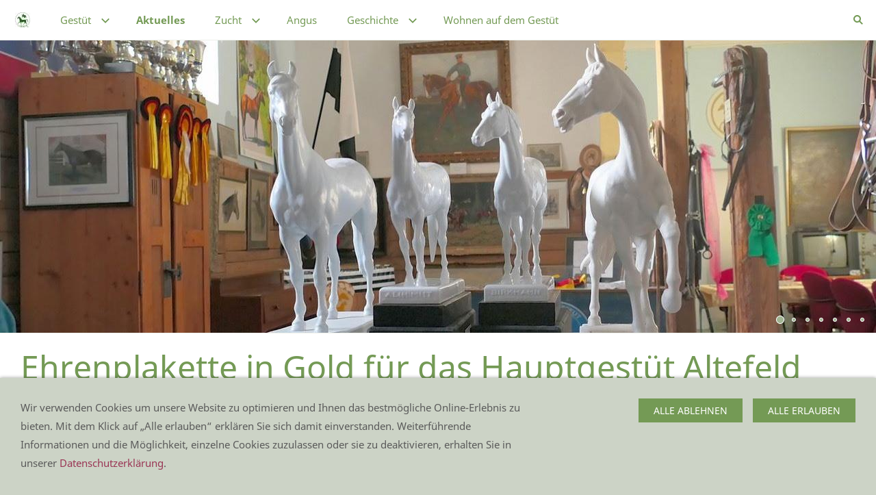

--- FILE ---
content_type: text/html; charset=utf-8
request_url: https://gestuet-altefeld.de/content/presse/ehrenplakette-in-gold-fuer-das-hauptgestuet-altefeld.html
body_size: 3848
content:
<!DOCTYPE html>

<html class="sqr">
	<head>
		<title>Ehrenplakette in Gold für das Hauptgestüt Altefeld</title>
		<meta charset="UTF-8" />
		<meta name="viewport" content="width=device-width, initial-scale=1.0, user-scalable=no" />
		<link rel="canonical" href="https://www.gestuet-altefeld.de/content/presse/ehrenplakette-in-gold-fuer-das-hauptgestuet-altefeld.html" />
		<link rel="shortcut icon" sizes="16x16" href="../../images/pictures/w7e1b0412070300037ebafe45d1231a8/logo_altefeld_wappen_gruen.png?w=16&amp;h=16&amp;r=3" />
		<link rel="shortcut icon" sizes="32x32" href="../../images/pictures/w7e1b0412070300037ebafe45d1231a8/logo_altefeld_wappen_gruen.png?w=32&amp;h=32&amp;r=3" />
		<link rel="shortcut icon" sizes="196x196" href="../../images/pictures/w7e1b0412070300037ebafe45d1231a8/logo_altefeld_wappen_gruen.png?w=192&amp;h=192&amp;r=3" />
		<link rel="apple-touch-icon" sizes="152x152" href="../../images/pictures/w7e1b0412070300037ebafe45d1231a8/logo_altefeld_wappen_gruen.png?w=152&amp;h=152&amp;r=3" />
		<link rel="apple-touch-icon" sizes="167x167" href="../../images/pictures/w7e1b0412070300037ebafe45d1231a8/logo_altefeld_wappen_gruen.png?w=167&amp;h=167&amp;r=3" />
		<link rel="apple-touch-icon" href="../../images/pictures/w7e1b0412070300037ebafe45d1231a8/logo_altefeld_wappen_gruen.png?w=180&amp;h=180&amp;r=3" />
		<meta name="generator" content="SIQUANDO Pro (#2195-1384)" />
		<meta name="author" content="Manfred W. Graf" />
		<meta name="description" content="In Hessen, auf einem Hochplateau am Rande des Werratales befindet sich rund 400 Meter über dem Meeresspiegel ein Paradies für Pferd und Mensch, in dem bereits Kaiser Friedrich Barbarossa seine Pferde geweidet haben soll. Mit über 100 Jahren Zucht- und Aufzuchttradition bietet das Gestüt Altefeld neben der eigenen hochdekorierten Zucht auch beste Bedingungen für die Haltung von Pferden. Verkauf von zertifiziertem Bio-Heu (Rundballen, beste Qualität)." />
		<meta name="keywords" content="Manfred Graf, preußische Gestütsverwaltung, preussische Gestuetsverwaltung, Preußen, Buch, Aufbau, Brandzeichen, Heugewinnung, Heuverkauf, Verkauf, Bio-Heu, Heu-Verkauf, Rundballen,Ökologischer Landbau, Naturparadies, Gestütswald, Geschichte, Burchard von Oettingen, Museum, Gestütsmuseum, Aufzucht, Graf Faedo, Deckhengst, Angus, Publikationen, Kalender, Deckstation, Stallpension, Weidepension, Hengstaufzucht, Körvorbereitung, Anreiten, Gestüt, Hauptgestuet, Altefeld, Angusrinder, Herleshausen, Werra-Meissner-Kreis, Natursprung, 37293, mb trac 1500" />

<link rel="stylesheet" href="../../classes/plugins/ngpluginlightbox/css/" />
<link rel="stylesheet" href="../../classes/plugins/ngplugintypography/css/" />
<link rel="stylesheet" href="../../classes/plugins/ngplugincookiewarning/css/" />
<link rel="stylesheet" href="../../classes/plugins/ngpluginlayout/ngpluginlayoutpro/css/" />
<link rel="stylesheet" href="../../classes/plugins/ngpluginparagraph/ngpluginparagraphtext/css/sqrstyle.css" />
<link rel="stylesheet" href="../../classes/plugins/ngpluginborder/ngpluginborderstandard/css/" />
		<script src="../../js/jquery.js"></script>
			<script src="../../classes/plugins/ngpluginlightbox/js/lightbox.js"></script>
			<script src="../../classes/plugins/ngplugincookiewarning/js/cookiewarning.js"></script>
			<script src="../../classes/plugins/ngpluginlayout/styles/riga/js/riga.js"></script>
	<!-- Piwik -->
<script type="text/javascript">
  var _paq = _paq || [];
  /* tracker methods like "setCustomDimension" should be called before "trackPageView" */
  _paq.push(['trackPageView']);
  _paq.push(['enableLinkTracking']);
  (function() {
    var u="//www.gestuet-altefeld.de/analytics/";
    _paq.push(['setTrackerUrl', u+'piwik.php']);
    _paq.push(['setSiteId', '1']);
    var d=document, g=d.createElement('script'), s=d.getElementsByTagName('script')[0];
    g.type='text/javascript'; g.async=true; g.defer=true; g.src=u+'piwik.js'; s.parentNode.insertBefore(g,s);
  })();
</script>
<noscript>
<!-- Piwik Image Tracker-->
<img src="http://www.gestuet-altefeld.de/analytics/piwik.php?idsite=1&rec=1" style="border:0" alt="" />
<!-- End Piwik -->
</noscript>
<!-- End Piwik Code -->		
	</head>
	

	<body>	

<div id="maincenterbox">

<nav class="sqrnav">

<a href="#" class="sqrnavhide"><img src="../../images/pictures/w7e1b0412070300037ebafe45d1231a8/logo_altefeld_wappen_gruen.jpg?w=22&amp;h=22" alt=""  /></a>
<a href="#" class="sqrnavshow"><img src="../../images/pictures/w7e1b0412070300037ebafe45d1231a8/logo_altefeld_wappen_gruen.jpg?w=22&amp;h=22" alt=""  /></a>

<ul>
<li class="sqrnavlogo"><a href="../"><img class="sqrlogo" src="../../images/pictures/w7e1b0412070300037ebafe45d1231a8/logo_altefeld_wappen_gruen.jpg?w=22&amp;h=22" alt=""  /></a></li>
<li><a href="../gestuetsaufbau/"><span>Gestüt</span></a>
<ul>
<li><a href="../gestuetsaufbau/das-gestuet/"><span>Das Gestüt Altefeld</span></a></li>
<li><a href="../gestuetsaufbau/das-eigene-brandzeichen/"><span>Das Altefelder Brandzeichen</span></a></li>
<li><a href="../gestuetsaufbau/eigene-heugewinnung_html/"><span>Eigene Heugewinnung</span></a></li>
<li><a href="../gestuetsaufbau/eigenjagd-hauptgestuet-altefeld/"><span>Eigenjagd Hauptgestüt Altefeld</span></a></li>
<li><a href="../gestuetsaufbau/naturparadies-gestuetswald/"><span>Naturparadies Gestütswald</span></a></li>
<li><a href="../gestuetsaufbau/oekologischer-landbau/"><span>Ökologischer Landbau</span></a></li>
<li><a href="../gestuetsaufbau/veranstaltungen/"><span>Tagungen, Feiern, Veranstaltungen und Führungen</span></a></li>
<li><a href="../gestuetsaufbau/wohnen-auf-dem-gestuet/"><span>Wohnen auf dem Gestüt</span></a></li>
<li><a href="../gestuetsaufbau/ueber-uns/"><span>Über uns</span></a></li>
</ul>
</li>
<li class="active"><a href="./"><span>Aktuelles</span></a></li>
<li><a href="../aufzucht/"><span>Zucht</span></a>
<ul>
<li><a href="../aufzucht/erfolgspferde/"><span>Erfolgspferde</span></a></li>
<li><a href="../aufzucht/altfelds-pferde-im-ueberblick/"><span>Altefelds Pferde im Überblick</span></a></li>
<li><a href="../aufzucht/zuchtstuten/"><span>Zuchtstuten</span></a></li>
<li><a href="../aufzucht/anpaarungen/"><span>Anpaarungen 2024 / 2025</span></a></li>
<li><a href="../aufzucht/nachzucht/"><span>Nachzucht</span></a></li>
<li><a href="../aufzucht/deckhengst/"><span>Hengste</span></a></li>
<li><a href="../aufzucht/verkaufspferde/"><span>Verkaufspferde</span></a></li>
</ul>
</li>
<li><a href="../altefelder-angus/"><span>Angus</span></a></li>
<li><a href="../geschichte/"><span>Geschichte</span></a>
<ul>
<li><a href="../geschichte/aufbau-des-gestuets/"><span>Aufbau des Gestüts</span></a></li>
<li><a href="../geschichte/zuchthistorie/"><span>Zuchthistorie</span></a></li>
<li><a href="../geschichte/b-von-oettingen/"><span>B. von Oettingen</span></a></li>
<li><a href="../geschichte/remontegestuet-altefeld/"><span>Remontegestüt Altefeld</span></a></li>
<li><a href="../geschichte/gestuetsmuseum_html/"><span>Gestütsmuseum</span></a></li>
<li><a href="../geschichte/publikationen_html/"><span>Publikationen</span></a></li>
<li><a href="../geschichte/urkunden_ehrungen_html/"><span>Urkunden - Ehrungen</span></a></li>
</ul>
</li>
<li><a href="../wohnen-auf-dem-gestuet/"><span>Wohnen auf dem Gestüt</span></a></li>

<li class="sqrnavsearch"><a href="#"><span>Suchen</span></a>
<ul><li>
<form action="../../common/special/search.html"  >
	<input type="text" name="criteria"  />
</form>
</li></ul></li></ul>
</nav>

<div class="sqreyecatcher">
<div class="sqreyecatcherstage" data-fadeeffect="fade" data-autoprogress="5">
<img src="../../images/pictures/w7e1b040f3434002be29d6d7d6d1fd76/presse_slider12.jpg?w=1400&amp;r=1" alt="" />
</div>
<div class="sqreyecatchernav" style="width: 140px">
<a href="../../images/pictures/w7e1b040f3434002be29d6d7d6d1fd76/presse_slider12.jpg?w=1400&amp;r=1"></a>
<a href="../../images/pictures/w7e1b040f3434002be29d6d7d6d1fd76/presse_slider11.jpg?w=1400&amp;r=1"></a>
<a href="../../images/pictures/w7e1b040f3434002be29d6d7d6d1fd76/presse_slider_2018-09a.jpg?w=1400&amp;r=1"></a>
<a href="../../images/pictures/w7e1b040f3434002be29d6d7d6d1fd76/presse_slider5.jpg?w=1400&amp;r=1"></a>
<a href="../../images/pictures/w7e1b040f3434002be29d6d7d6d1fd76/presse_slider9.jpg?w=1400&amp;r=1"></a>
<a href="../../images/pictures/w7e1b040f3434002be29d6d7d6d1fd76/presse_slider2.jpg?w=1400&amp;r=1"></a>
<a href="../../images/pictures/w7e1b040f3434002be29d6d7d6d1fd76/presse_slider7.jpg?w=1400&amp;r=1"></a>
</div>
</div>


<div id="maincontainer">



<div id="main">


	<div class="" id="content">
	
		<div class="sqrallwaysboxed" >
		<h1>Ehrenplakette in Gold für das Hauptgestüt Altefeld</h1>
		</div>
			



<div class="sqrallwaysboxed " >


<div class="paragraph" style="">



<p>Die Deutsche Reiterliche Vereinigung (FN) hat die züchterischen Erfolge von Manfred Graf, Besitzer des Hauptgestüts Altefeld, mit der Ehrenplakette in Gold gewürdigt<br/><br/>Der Vorsitzende des Zuchtverbandes für deutsche Pferde (ZdfP) Eckhard Ohnweiler überreichte die Ehrenplakette nach dem Doppelerfolg von "Altefelds Ghandara" bei der 14. ZfdP-Bundesschau im Hauptestüt Altefeld. Bei der Zuchtschau auf den Höhen des Ringgaus hatte die fünfjährige "Altefelds Ghandara" von "Graf Faedo" aus der "Donauwelle/Induc/Herzzauber"mit Lisa Neukäter im Sattel überlegen die Reitpferdeprüfung gewonnen und anschließend wurde sie auch noch Bundessiegerstute und verliess das Viereck am romantisch gelegenen Waldstall mit zwei Schärpen. <br/><br/>Manfred Graf (2.v.l.), Lisa Neukäter und Doris Graf präsentierten während der Siegerehrung die Stute und nahmen die FN-Ehrenplakette und den ZfdP-Siegerpokal entgegen.<br/></p>


<div class="clearfix"></div>
</div>


</div>






	



<div class="sqrmobilefullwidth " >


<div class="paragraph" style=""><div class="paragraphborder_default">
	<div style="position: relative">


<a title="" href="../../images/pictures/w7e1b040f3434002be29d6d7d6d1fd76/presse_2011-09-18_ehrenplakette.jpg" class="gallery">

<img alt=""  src="../../images/pictures/w7e1b040f3434002be29d6d7d6d1fd76/presse_2011-09-18_ehrenplakette.jpg?w=1024&amp;h=768" class="picture"   width="1024" height="768" style="width:100%;height:auto;" />

</a>

<div class="sqrmobileboxed">

<p></p>

</div>


</div>
</div></div>


</div>






	



	</div>		

</div>


</div>

<footer class="sqrcommon">
  

<ul class="sqrcommonnav">
<li>
<a href="../../common/info/impressum.html">Impressum</a>
</li>
<li>
<a href="../../common/info/datenschutz.html">Datenschutz</a>
</li>
<li>
<a href="../../common/info/kontakt.html">Kontakt</a>
</li>
<li>
<a href="../../common/info/anfahrt.html">Anfahrt</a>
</li>
<li>
<a href="../../common/info/sitemap.html">Sitemap</a>
</li>
</ul>


<div class="sqrfootertext"> 
<p>(C) 2024 Gestüt Altefeld</p>
</div>
</footer>

</div>
		
<div class="ngcookiewarning ngcookiewarningbottom">
<p>Wir verwenden Cookies um unsere Website zu optimieren und Ihnen das bestmögliche Online-Erlebnis zu bieten. Mit dem Klick auf „Alle erlauben“ erklären Sie sich damit einverstanden. Weiterführende Informationen und die Möglichkeit, einzelne Cookies zuzulassen oder sie zu deaktivieren, erhalten Sie in unserer <a href="../../common/info/datenschutz.html">Datenschutzerklärung</a>.</p>
	<button class="ngcookiewarningaccept">Alle erlauben</button>
	<button class="ngcookiewarningdecline">Alle ablehnen</button>
</div>
	</body>
</html>	

--- FILE ---
content_type: text/css; charset=utf-8
request_url: https://gestuet-altefeld.de/classes/plugins/ngplugintypography/css/
body_size: 1820
content:
@import url("notosans.css");

input:focus,
button:focus,
select:focus,
textarea:focus {
    outline: none;
}

.sqpnavicon {
    width: 1.1em;
    height: 1.1em;
    display: inline-block;
    vertical-align: -0.18em;
    margin-right: 0.5em;
    border: 0;
    padding: 0;
}

.sqplinkicon {
    width: 1em;
    height: 1em;
    display: inline-block;
    vertical-align: -0.2em;
    margin-right: 0.2em;
    border: 0;
    padding: 0;
}


BODY {
	margin: 0;
	font: 15px 'Noto Sans',Tahoma,Helvetica,sans-serif;
	color: #5a5a5a;
}

.clearfix {
	clear: both;
}

h1 {
	font: 48px 'Noto Sans',Tahoma,Helvetica,sans-serif;
	color: #749a55;
	margin: 0px 0 0px 0;
	line-height: 1.6;
}

h2 {
	font: 18px 'Noto Sans',Tahoma,Helvetica,sans-serif;
	color: #34501d;
	text-transform: uppercase;
	margin: 10px 0 10px 0;
	line-height: 1.6;
}

h3, h3>a {
	font: 18px 'Noto Sans',Tahoma,Helvetica,sans-serif;
	color: #749a55;
	text-transform: uppercase;
	margin: 10px 0 10px 0;
	line-height: 1.6;
	text-decoration: none;
}

h4 {
	font: 18px 'Noto Sans',Tahoma,Helvetica,sans-serif;
	color: #5a5a5a;
	margin: 10px 0 10px 0;
	line-height: 1.6;
}

h5 {
	font: 15px 'Noto Sans',Tahoma,Helvetica,sans-serif;
	color: #000000;
	text-transform: uppercase;
	margin: 10px 0 10px 0;
	line-height: 1.6;
}

h6 {
	font: 15px 'Noto Sans',Tahoma,Helvetica,sans-serif;
	color: #5a5a5a;
	text-transform: uppercase;
	margin: 10px 0 10px 0;
	line-height: 1.6;
}

p {
	margin: 10px 0 10px 0;
	line-height: 1.8;
}

p a, .ngcontent a, a.nglink {
	
	
	
	color: #9a3655;
	text-decoration: none;
}

p a:hover, .ngcontent a:hover, a.nglink:hover {
	font-weight: normal;
	
	font-style: normal;
	
	text-transform: none;
	
	color: #34501d;
	text-decoration: underline;
}

h3 a:hover {
	color: #34501d;
	text-decoration: underline;
}

img.picture {
	display: block;
	border: 0;
}


.paragraph {
	margin-bottom: 10px;
}

--- FILE ---
content_type: text/css; charset=utf-8
request_url: https://gestuet-altefeld.de/classes/plugins/ngplugincookiewarning/css/
body_size: 1787
content:
.ngcookiewarning {
  position: fixed;
  z-index: 3000;
  left: 0;
  right: 0;
  background-color: #ccd3c6;
  padding: 30px;
  display: none;
  box-sizing: border-box;
  box-shadow: 0 0 5px rgba(0,0,0,0.4);
}

.ngcookiewarningtop {
	top: 0;
}

.ngcookiewarningbottom {
	bottom: 0;
}


.ngcookiewarning>button {
    float: right;
    margin: 0 0 10px 15px;
	border-color: #749a55;
	border-width: 0px;
	border-style: solid;
	padding: 8px 22px 8px 22px;
	background: #749a55;
	font: 14px 'Noto Sans',Tahoma,Helvetica,sans-serif;
	color: #ffffff;
	text-transform: uppercase;
	box-shadow: 0px 0px 3px rgba(0,0,0,0.0);
	display: block;
	float: right;
	cursor: pointer;
    outline: none;
    -webkit-appearance: none;
}

.ngcookiewarning>button:hover
{	
	border-color: #9a3655;
	background: #9a3655;
	font-weight: normal;
	
	font-style: normal;
	
	text-transform: uppercase;
	
	color: #ffffff;
}

.ngcookiewarning>p {
  margin: 0;
  max-width: 60%;
  float: left;
}

a.ngcookieallow
{
	border-color: #749a55;
	border-width: 0px;
	border-style: solid;
	padding: 8px 22px 8px 22px;
	background: #749a55;
	font: 14px 'Noto Sans',Tahoma,Helvetica,sans-serif;
	color: #ffffff;
	text-transform: uppercase;
	box-shadow: 0px 0px 3px rgba(0,0,0,0.0);
	border-radius: 0px;
	display: inline-block;
	cursor: pointer;
    outline: none;
    -webkit-appearance: none;
    text-decoration: none;
}

a.ngcookieallow:hover
{
	border-color: #9a3655;
	background: #9a3655;
	font-weight: normal;
	font-style: normal;
	text-transform: uppercase;
	color: #ffffff;
	text-decoration: none;
}

@media screen and (max-width: 767px) {
    .ngcookiewarning>p {
        max-width: 100%;
        float: none;
        margin: 0 0 20px 0;
    }

    .ngcookiewarning>button {
        display: block;
        width: 100%;
        float: none;
        margin: 10px 0 0 0;
   }
}

--- FILE ---
content_type: image/svg+xml
request_url: https://gestuet-altefeld.de/classes/plugins/ngpluginlayout/styles/riga/img/?f=navdot&c=a1b492
body_size: 1313
content:
﻿<?xml version="1.0" encoding="utf-8"?>
<!DOCTYPE svg PUBLIC "-//W3C//DTD SVG 1.1//EN" "http://www.w3.org/Graphics/SVG/1.1/DTD/svg11.dtd">
<svg xmlns="http://www.w3.org/2000/svg" xmlns:xlink="http://www.w3.org/1999/xlink" version="1.1" baseProfile="full" width="20" height="40" viewBox="0 0 20.00 40.00" enable-background="new 0 0 20.00 40.00" xml:space="preserve">
	<path fill="#FFFFFF" fill-opacity="1" stroke-width="0.2" stroke-linejoin="miter" d="M 9.99996,7C 11.6569,7 13,8.34305 13,10C 13,11.6569 11.6569,13 9.99996,13C 8.34302,13 6.99997,11.6569 6.99997,10C 6.99997,8.34305 8.34302,7 9.99996,7 Z "/>
	<path fill="#a1b492" fill-opacity="1" stroke-width="0.2" stroke-linejoin="miter" d="M 10,7.99997C 11.1045,7.99997 12,8.89548 12,9.99999C 12,11.1045 11.1045,12 10,12C 8.8955,12 7.99999,11.1045 7.99999,9.99999C 7.99999,8.89548 8.8955,7.99997 10,7.99997 Z "/>
	<path fill="#FFFFFF" fill-opacity="1" stroke-width="0.2" stroke-linejoin="miter" d="M 9.99998,24.0001C 13.3139,24.0001 16,26.6862 16,30C 16,33.3139 13.3139,36 9.99998,36C 6.68609,36 4,33.3139 4,30C 4,26.6862 6.68609,24.0001 9.99998,24.0001 Z "/>
	<path fill="#a1b492" fill-opacity="1" stroke-width="0.2" stroke-linejoin="miter" d="M 10,25C 12.7613,25 15,27.2387 15,30C 15,32.7612 12.7613,35 10,35C 7.23878,35 5.00003,32.7612 5.00003,30C 5.00003,27.2387 7.23878,25 10,25 Z "/>
</svg>
